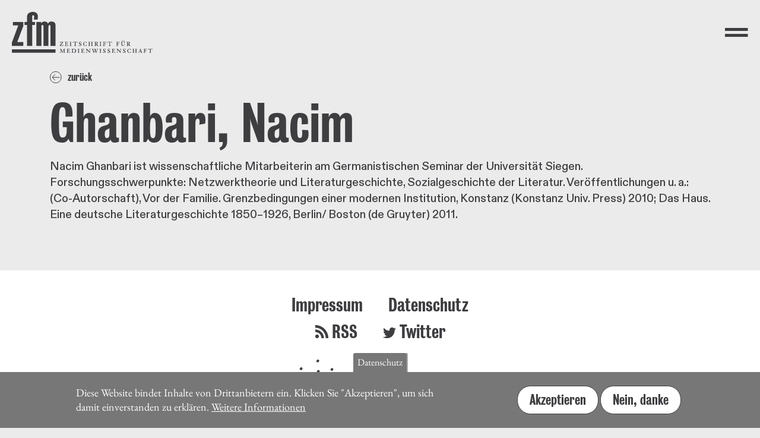

--- FILE ---
content_type: text/html; charset=UTF-8
request_url: https://zfmedienwissenschaft.de/archiv/autorin/ghanbari-nacim
body_size: 12814
content:
<!DOCTYPE html>
<html lang="de" dir="ltr">
  <head>
    <meta charset="utf-8" />
<meta name="Generator" content="Drupal 11 (https://www.drupal.org)" />
<meta name="MobileOptimized" content="width" />
<meta name="HandheldFriendly" content="true" />
<meta name="viewport" content="width=device-width, initial-scale=1.0" />
<style>div#sliding-popup, div#sliding-popup .eu-cookie-withdraw-banner, .eu-cookie-withdraw-tab {background: #777} div#sliding-popup.eu-cookie-withdraw-wrapper { background: transparent; } #sliding-popup h1, #sliding-popup h2, #sliding-popup h3, #sliding-popup p, #sliding-popup label, #sliding-popup div, .eu-cookie-compliance-more-button, .eu-cookie-compliance-secondary-button, .eu-cookie-withdraw-tab { color: #ffffff;} .eu-cookie-withdraw-tab { border-color: #ffffff;}</style>
<link rel="icon" href="/themes/custom/zfm/favicon.ico" type="image/vnd.microsoft.icon" />
<link rel="alternate" hreflang="de" href="https://zfmedienwissenschaft.de/archiv/autorin/ghanbari-nacim" />
<link rel="canonical" href="https://zfmedienwissenschaft.de/archiv/autorin/ghanbari-nacim" />
<link rel="shortlink" href="https://zfmedienwissenschaft.de/node/232" />

    <title>Ghanbari, Nacim | Zeitschrift für Medienwissenschaft</title>

    <link rel="apple-touch-icon" sizes="180x180" href="/themes/custom/zfm/assets/images/favicons/apple-touch-icon.png">
    <link rel="icon" type="image/png" sizes="32x32" href="/themes/custom/zfm/assets/images/favicons/favicon-32x32.png">
    <link rel="icon" type="image/png" sizes="16x16" href="/themes/custom/zfm/assets/images/favicons/favicon-16x16.png">
    <link rel="manifest" href="/themes/custom/zfm/assets/images/favicons/site.webmanifest">
    <link rel="mask-icon" href="/themes/custom/zfm/assets/images/favicons/safari-pinned-tab.svg" color="#5bbad5">
    <link rel="shortcut icon" href="/themes/custom/zfm/assets/images/favicons/favicon.ico">
    <meta name="msapplication-TileColor" content="#ffffff">
    <meta name="msapplication-config" content="/themes/custom/zfm/assets/images/favicons/browserconfig.xml">
    <meta name="theme-color" content="#ffffff">
    <link href="https://fastly-cloud.typenetwork.com/projects/6284/fontface.css?639c20a5" rel="stylesheet" type="text/css">
    <link rel="stylesheet" media="all" href="/sites/default/files/css/css_dh5w7P5XH3i8lmuwiOEUWkqjwtYmrJ806DCDiNHYzE8.css?delta=0&amp;language=de&amp;theme=zfm&amp;include=eJxtzEsOgCAMBNALoRyJYB2SxkKNlIWe3k8wceFyXmaGVBdGIC2GYmESpQWbp4eHzkNnhxboHeRVOBaC_8MwI8Um5o6UfbVdME6x4hPvrpbr_GPNWNgY9QSKpjtO" />
<link rel="stylesheet" media="all" href="/sites/default/files/css/css_w-HnmtI3Ufvg2NWbkjIcR42yDTn1YzgsmSnOTcaWDSg.css?delta=1&amp;language=de&amp;theme=zfm&amp;include=eJxtzEsOgCAMBNALoRyJYB2SxkKNlIWe3k8wceFyXmaGVBdGIC2GYmESpQWbp4eHzkNnhxboHeRVOBaC_8MwI8Um5o6UfbVdME6x4hPvrpbr_GPNWNgY9QSKpjtO" />

    
  </head>

        <body>
  
        <a href="#main-content" class="visually-hidden focusable">
      Direkt zum Inhalt
    </a>
    
      <div class="dialog-off-canvas-main-canvas" data-off-canvas-main-canvas>
    <header class="header--main pl-10 pr-10 pt-10 pb-10 pt-20-lg-up pl-20-lg-up pr-20-lg-up flex just-content-between align-items-center z-index-l">

  <a class="header--logo decoration-none" href="/">
    <svg aria-hidden="true" focusable="false" xmlns="http://www.w3.org/2000/svg" xmlns:xlink="http://www.w3.org/1999/xlink" xml:space="preserve" viewBox="0 0 540.574 157.58">
      <path d="M.07 143.93h167.6v13.2H.07z"/>
      <g transform="translate(-17.15 -19.89)">
        <defs>
          <path id="header-a" d="M17.15 19.89h409.19v166.29H17.15z"/>
        </defs>
        <clipPath id="header-b">
          <use xlink:href="#header-a" width="100%" height="100%" overflow="visible"/>
        </clipPath>
        <path d="M157.6 81.38c0-7.92.83-10.95 4.32-10.95 2.82 0 3.65 1.18 3.65 5.22v74.97h19.26V71.61c0-9.94-5.98-14.66-15.6-14.66-6.47 0-10.62 2.53-13.61 8.59-1.66-4.38-3.82-8.59-13.45-8.59-6.31 0-9.96 2.53-12.28 8.25.33-2.7.33-4.55.33-6.74h-19.09v92.15h19.26V81.04c0-7.92.83-10.95 4.32-10.95 2.82 0 3.65 1.18 3.65 5.22v75.3h19.26V81.38Zm-51.46-11.29V58.47H95.18V38.42c0-4.21 1.83-5.9 3.65-5.9 2.82 0 3.98 1.68 3.98 8.76 0 2.19-.66 5.73-1.49 8.59l14.28-.17c.83-3.54 1.66-7.07 1.66-11.29 0-12.3-7.8-18.53-19.75-18.53-13.11 0-22.24 7.41-22.24 18.7v19.88H65.8v11.62h9.46v80.53h19.92V70.08ZM60.8 150.62v-14.66H37.73L61.3 73.63V58.47H21.13v13.31h20.58l-24.57 66.2v12.64z" clip-path="url(#b)"/>
      </g>
      <g transform="matrix(2.02777 0 0 2.02777 -220.384 -190.31)">
        <defs>
          <path id="header-c" d="M17.15 19.89h409.19v166.29H17.15z"/>
        </defs>
        <clipPath id="header-d">
          <use xlink:href="#header-c" width="100%" height="100%" overflow="visible"/>
        </clipPath>
        <path d="M328.45 152.61c0-1.35.05-1.39.81-1.39.83 0 1.6.56 1.6 1.67 0 .96-.79 1.52-1.62 1.52h-.79zm-1.33 4.29c0 .71-.18.86-.43.89l-.56.07c-.13.02-.2.03-.2.2 0 .08.03.2.13.2.21 0 .89-.03 1.73-.03.83 0 1.5.03 1.72.03.1 0 .13-.12.13-.2 0-.16-.07-.18-.2-.2l-.56-.07c-.26-.03-.43-.18-.43-.89v-2h.59c.35 0 .46.05.68.48l1.12 2.33c.2.43.28.54.43.54.28 0 .61-.03.96-.03.36 0 .73.03 1.11.03.08 0 .1-.1.1-.3 0-.13-.12-.17-.4-.17-.33 0-.51-.15-.63-.35l-1.43-2.48c-.17-.28-.26-.41-.26-.45 0-.16 1.58-.28 1.58-1.9 0-1.15-.86-1.9-2.44-1.9-.69 0-1.37.03-2.06.03-.97 0-1.65-.03-1.86-.03-.1 0-.13.12-.13.2 0 .18.07.23.15.23l.68.03c.35.02.49.18.49.89zm-9.54-4.82c0-.71.12-.83.66-.89l.51-.07c.08-.02.15-.05.15-.2 0-.08-.03-.2-.13-.2-.21 0-.89.03-1.85.03-.84 0-1.52-.03-1.73-.03-.1 0-.13.12-.13.2 0 .16.07.18.15.2l.5.07c.43.05.54.18.54.86v3.2c0 1.78.88 3.13 2.76 3.13 2.33 0 3.15-1.85 3.22-3.71.1-2.85.23-3.42.78-3.48l.51-.07c.07 0 .08-.03.08-.22 0-.13-.02-.18-.17-.18-.4 0-.84.03-1.3.03-.46 0-.91-.03-1.3-.03-.15 0-.17.05-.17.2 0 .21.07.21.15.23l.26.03c.63.08.74.21.74 1.7 0 3.25-.61 4.74-2.26 4.74-1.27 0-1.96-.68-1.96-2.46zm3.56-2.21c.45 0 .83-.38.83-.83 0-.43-.4-.81-.83-.81-.41 0-.81.4-.81.81 0 .43.38.83.81.83m-3.28 0c.45 0 .83-.38.83-.83 0-.43-.4-.81-.83-.81-.41 0-.81.4-.81.81 0 .43.38.83.81.83m-10.28 7.03c0 .64-.1.86-.38.89l-.49.07c-.23.03-.31.03-.31.2 0 .08.03.2.13.2.21 0 .89-.03 1.73-.03.96 0 1.63.03 1.85.03.1 0 .13-.12.13-.2 0-.16-.07-.16-.33-.2l-.53-.07c-.35-.05-.46-.21-.46-.89v-2.21h.96c.53 0 .91.08.94.58.03.46.08.54.23.54.18 0 .25-.03.25-.13 0-.35-.03-.68-.03-1.06 0-.58.07-1.07.07-1.39 0-.12-.1-.13-.21-.13-.13 0-.2.07-.3.48-.12.51-.25.61-1.02.61-.28 0-.56-.02-.88-.03v-2.39c0-.49.08-.54 1.06-.54.89 0 1.29.08 1.62.59l.35.54c.05.08.08.12.15.12h.2c.05 0 .08-.05.08-.12 0-.1-.15-1.29-.18-1.52-.02-.07-.1-.12-.21-.12-.92 0-1.87.03-2.79.03-.92 0-1.86-.03-2.79-.03-.1 0-.13.12-.13.2 0 .15.07.16.31.2l.63.07c.26.03.38.25.38.89v4.82zm-14.22 0c0 .71-.12.87-.59.89l-.66.03c-.13 0-.2.03-.2.23 0 .08.03.2.13.2.21 0 .89-.03 2-.03 1.09 0 1.76.03 1.98.03.1 0 .13-.12.13-.2 0-.2-.07-.23-.2-.23l-.66-.03c-.48-.02-.59-.18-.59-.89v-5.12c0-.48.08-.53 1.17-.53 1.19 0 1.4.1 1.83.71.23.33.33.45.41.45.25 0 .3-.05.3-.12 0-.08-.03-.23-.1-.43l-.38-1.04c-.05-.15-.13-.23-.25-.23-.05 0-.12.03-.18.08-.07.03-.13.08-.2.08h-6.83c-.1 0-.2-.03-.26-.08-.07-.05-.12-.08-.17-.08-.05 0-.08.05-.12.13l-.4 1.3c-.03.1-.1.31-.1.36 0 .07.1.12.28.12.11 0 .18-.03.44-.48.41-.68.88-.78 1.88-.78h.91c.3 0 .41.05.41.69v4.97zm-11.04 0c0 .64-.1.86-.38.89l-.49.07c-.23.03-.31.03-.31.2 0 .08.03.2.13.2.21 0 .89-.03 1.73-.03.96 0 1.63.03 1.85.03.1 0 .13-.12.13-.2 0-.16-.07-.16-.33-.2l-.53-.07c-.35-.05-.46-.21-.46-.89v-2.21h.96c.53 0 .91.08.94.58.03.46.08.54.23.54.18 0 .25-.03.25-.13 0-.35-.03-.68-.03-1.06 0-.58.07-1.07.07-1.39 0-.12-.1-.13-.21-.13-.13 0-.2.07-.3.48-.12.51-.25.61-1.02.61-.28 0-.56-.02-.88-.03v-2.39c0-.49.08-.54 1.06-.54.89 0 1.29.08 1.62.59l.35.54c.05.08.08.12.15.12h.2c.05 0 .08-.05.08-.12 0-.1-.15-1.29-.18-1.52-.02-.07-.1-.12-.21-.12-.92 0-1.86.03-2.79.03-.92 0-1.86-.03-2.79-.03-.1 0-.13.12-.13.2 0 .15.07.16.31.2l.63.07c.26.03.38.25.38.89v4.82zm-6.42.06c0 .64-.12.79-.38.82l-.59.07c-.15.02-.22.05-.22.2 0 .13.03.2.13.2.21 0 .89-.03 1.72-.03.84 0 1.52.03 1.73.03.1 0 .13-.07.13-.2 0-.15-.07-.18-.21-.2l-.59-.07c-.26-.03-.38-.18-.38-.82v-4.95c0-.64.11-.79.38-.82l.59-.07c.15-.02.21-.05.21-.2 0-.13-.03-.2-.13-.2-.22 0-.89.03-1.73.03-.83 0-1.5-.03-1.72-.03-.1 0-.13.07-.13.2 0 .15.07.18.22.2l.59.07c.26.03.38.18.38.82zm-8.36-4.35c0-1.35.05-1.39.81-1.39.82 0 1.6.56 1.6 1.67 0 .96-.79 1.52-1.62 1.52h-.79zm-1.34 4.29c0 .71-.18.86-.43.89l-.56.07c-.13.02-.2.03-.2.2 0 .08.03.2.13.2.21 0 .89-.03 1.73-.03.83 0 1.5.03 1.72.03.1 0 .13-.12.13-.2 0-.16-.07-.18-.2-.2l-.56-.07c-.26-.03-.43-.18-.43-.89v-2h.59c.35 0 .46.05.68.48l1.12 2.33c.2.43.28.54.43.54.28 0 .61-.03.96-.03.36 0 .73.03 1.11.03.08 0 .1-.1.1-.3 0-.13-.12-.17-.4-.17-.33 0-.51-.15-.63-.35l-1.44-2.48c-.16-.28-.26-.41-.26-.45 0-.16 1.58-.28 1.58-1.9 0-1.15-.86-1.9-2.44-1.9-.69 0-1.37.03-2.06.03-.97 0-1.65-.03-1.86-.03-.1 0-.13.12-.13.2 0 .18.07.23.15.23l.68.03c.35.02.49.18.49.89zm-11.58 0c0 .71-.18.87-.43.89l-.71.07c-.11.02-.18.03-.18.2 0 .08.03.2.13.2.21 0 .89-.03 1.86-.03.96 0 1.63.03 1.85.03.1 0 .13-.12.13-.2 0-.16-.07-.18-.18-.2l-.69-.07c-.33-.03-.45-.18-.45-.89v-2.38h3.78v2.38c0 .71-.12.86-.45.89l-.69.07c-.12.02-.18.03-.18.2 0 .08.03.2.13.2.21 0 .89-.03 1.85-.03.97 0 1.65.03 1.86.03.1 0 .13-.12.13-.2 0-.16-.07-.18-.18-.2l-.71-.07c-.25-.02-.43-.18-.43-.89v-4.82c0-.71.18-.88.43-.89l.71-.07c.12-.02.18-.03.18-.2 0-.08-.03-.2-.13-.2-.21 0-.89.03-1.86.03-.96 0-1.63-.03-1.85-.03-.1 0-.13.12-.13.2 0 .16.07.18.18.2l.69.07c.33.03.45.18.45.89v1.95h-3.78v-1.95c0-.71.12-.86.45-.89l.69-.07c.11-.02.18-.03.18-.2 0-.08-.03-.2-.13-.2-.21 0-.89.03-1.85.03-.97 0-1.65-.03-1.86-.03-.1 0-.13.12-.13.2 0 .16.07.18.18.2l.71.07c.25.02.43.18.43.89zm-4.08-.68c.02-.13.03-.26.03-.33 0-.08-.07-.11-.26-.11-.11 0-.15.05-.16.1l-.21.66c-.33 1.01-.91 1.42-1.9 1.42-1.76 0-2.69-1.55-2.69-3.71 0-2.24.83-3.22 2.21-3.22 1.3 0 1.91.97 2.31 1.86.05.13.13.28.2.28h.23c.1 0 .1-.1.1-.26 0-.23-.13-1.32-.13-1.55 0-.38-.03-.48-.13-.48-.13 0-.21.15-.43.15-.43 0-1.02-.43-2.26-.43-1.82 0-3.66 1.47-3.66 3.83 0 1.98 1.3 3.96 4.21 3.96 1.04 0 2.16-.3 2.24-.38.1-.1.12-.18.15-.44zm-14.85 1.6c.02.2.03.25.1.3.1.08 1.07.26 2.08.26 1.8 0 2.67-1.04 2.67-2.28 0-2.51-3.58-1.93-3.58-3.81 0-.68.54-1.27 1.37-1.27.63 0 1.17.38 1.5 1.17l.21.51c.03.1.1.11.25.11.17 0 .18-.11.18-.2-.02-.08-.02-.15-.03-.23l-.13-1.27-.02-.25c-.02-.08-.05-.15-.13-.15s-.23.15-.35.15c-.21 0-.54-.28-1.58-.28-1.32 0-2.47.87-2.47 2.23 0 2.46 3.45 1.9 3.45 3.76 0 .73-.45 1.37-1.3 1.37-.73 0-1.34-.38-1.75-1.34-.18-.41-.23-.53-.38-.53-.17 0-.25.07-.25.17 0 .16.03.33.07.59zm-7.82-.92c0 .71-.11.87-.59.89l-.66.03c-.13 0-.2.03-.2.23 0 .08.03.2.13.2.21 0 .89-.03 2-.03 1.09 0 1.76.03 1.98.03.1 0 .13-.12.13-.2 0-.2-.07-.23-.2-.23l-.66-.03c-.48-.02-.59-.18-.59-.89v-5.12c0-.48.08-.53 1.17-.53 1.19 0 1.4.1 1.83.71.23.33.33.45.41.45.25 0 .3-.05.3-.12 0-.08-.03-.23-.1-.43l-.38-1.04c-.05-.15-.13-.23-.25-.23-.05 0-.11.03-.18.08-.07.03-.13.08-.2.08h-6.83c-.1 0-.2-.03-.26-.08-.07-.05-.12-.08-.16-.08-.05 0-.08.05-.12.13l-.4 1.3c-.03.1-.1.31-.1.36 0 .07.1.12.28.12.12 0 .18-.03.45-.48.41-.68.88-.78 1.88-.78h.91c.3 0 .41.05.41.69zm-8.65.06c0 .64-.12.79-.38.82l-.59.07c-.15.02-.21.05-.21.2 0 .13.03.2.13.2.21 0 .89-.03 1.72-.03.84 0 1.52.03 1.73.03.1 0 .13-.07.13-.2 0-.15-.07-.18-.21-.2l-.59-.07c-.26-.03-.38-.18-.38-.82v-4.95c0-.64.11-.79.38-.82l.59-.07c.15-.02.21-.05.21-.2 0-.13-.03-.2-.13-.2-.22 0-.89.03-1.73.03-.82 0-1.5-.03-1.72-.03-.1 0-.13.07-.13.2 0 .15.07.18.21.2l.59.07c.26.03.38.18.38.82zm-9.12-.06c0 .64-.12.86-.38.89l-.68.07c-.2.02-.26.03-.26.2 0 .08.03.2.13.2 1.1 0 2.23-.03 3.33-.03.97 0 2.11.03 2.51.03.16 0 .3-.03.31-.12l.41-1.43a.97.97 0 0 0 .03-.23c0-.05-.03-.1-.12-.1h-.16c-.07 0-.1.02-.12.05l-.48.64c-.46.63-.81.69-1.82.69-1.2 0-1.39-.07-1.39-.41v-2.66h.96c.53 0 .91.08.94.58.03.46.08.54.23.54.18 0 .25-.03.25-.13 0-.35-.03-.68-.03-1.06 0-.58.07-1.07.07-1.39 0-.12-.1-.13-.21-.13-.13 0-.2.07-.3.48-.12.51-.25.61-1.02.61-.28 0-.56-.02-.88-.03v-2.39c0-.49.08-.54 1.06-.54.89 0 1.29.08 1.62.59l.35.54c.05.08.08.12.15.12h.2c.05 0 .08-.05.08-.12 0-.1-.15-1.29-.18-1.52-.02-.07-.1-.12-.21-.12-.92 0-1.87.03-2.79.03-.92 0-1.86-.03-2.79-.03-.1 0-.13.12-.13.2 0 .15.07.16.31.2l.63.07c.26.03.38.25.38.89zm-10.26-4.84c-.08.36-.12.66-.12.71 0 .08.12.08.25.08.12 0 .18-.07.26-.2l.54-.79c.38-.58.86-.64 2.33-.64h.76c.12 0 .18 0 .18.03 0 .17-4.7 6.7-4.7 6.86 0 .08.05.13.12.13.64 0 1.27-.03 1.91-.03 1.3 0 3.58.03 4.17.03.13 0 .2-.05.23-.16.08-.31.51-1.88.51-2 0-.1-.05-.15-.23-.15-.16 0-.23.05-.33.25l-.2.38c-.56 1.07-.97 1.19-1.83 1.19h-2.24c-.07 0-.13-.02-.13-.08 0-.08.07-.18.17-.33l3.91-5.58c.53-.74.59-.84.59-.92 0-.07-.03-.12-.15-.12-1.17 0-2.79.03-4.74.03-.58 0-.63-.16-.77-.16-.15 0-.2.07-.26.38z" clip-path="url(#d)"/>
      </g>
      <g transform="matrix(2.02777 0 0 2.02777 -220.406 -201.72)">
        <defs>
          <path id="header-e" d="M17.15 19.89h409.19v166.29H17.15z"/>
        </defs>
        <clipPath id="header-ff">
          <use xlink:href="#hreader-e" width="100%" height="100%" overflow="visible"/>
        </clipPath>
        <path d="M370.23 175.7c0 .71-.11.87-.59.89l-.66.03c-.13 0-.2.03-.2.23 0 .08.03.2.13.2.21 0 .89-.03 2-.03 1.09 0 1.76.03 1.98.03.1 0 .13-.12.13-.2 0-.2-.07-.23-.2-.23l-.66-.03c-.48-.02-.59-.18-.59-.89v-5.12c0-.48.08-.53 1.17-.53 1.19 0 1.4.1 1.83.71.23.33.33.45.41.45.25 0 .3-.05.3-.12 0-.08-.03-.23-.1-.43l-.38-1.04c-.05-.15-.13-.23-.25-.23-.05 0-.11.03-.18.08-.07.03-.13.08-.2.08h-6.83c-.1 0-.2-.03-.26-.08-.07-.05-.12-.08-.17-.08-.05 0-.08.05-.12.13l-.4 1.3c-.03.1-.1.31-.1.36 0 .07.1.12.28.12.11 0 .18-.03.45-.48.41-.68.88-.78 1.88-.78h.91c.3 0 .41.05.41.69v4.97zm-11.07 0c0 .64-.1.86-.38.89l-.49.07c-.23.03-.31.03-.31.2 0 .08.03.2.13.2.22 0 .89-.03 1.73-.03.96 0 1.63.03 1.85.03.1 0 .13-.12.13-.2 0-.16-.07-.16-.33-.2l-.53-.07c-.35-.05-.46-.21-.46-.89v-2.21h.96c.53 0 .91.08.94.58.03.46.08.54.23.54.18 0 .25-.03.25-.13 0-.35-.03-.68-.03-1.06 0-.58.07-1.07.07-1.39 0-.12-.1-.13-.21-.13-.13 0-.2.07-.3.48-.12.51-.25.61-1.02.61-.28 0-.56-.02-.87-.03v-2.39c0-.49.08-.54 1.06-.54.89 0 1.29.08 1.62.59l.35.54c.05.08.08.12.15.12h.2c.05 0 .08-.05.08-.12 0-.1-.15-1.29-.18-1.52-.02-.07-.1-.12-.21-.12-.92 0-1.86.03-2.79.03-.92 0-1.86-.03-2.79-.03-.1 0-.13.12-.13.2 0 .15.07.17.31.2l.63.07c.26.03.38.25.38.89v4.82zm-6.67-1.88h-1.98c-.08 0-.08-.08-.08-.12 0-.05.53-1.22 1.19-2.51zm-3.66 2.26c-.13.3-.26.48-.48.51l-.51.07c-.08.02-.15.02-.15.08v.21c0 .07.03.1.08.1.4 0 .94-.03 1.4-.03.46 0 1.01.03 1.4.03.05 0 .08-.03.08-.1v-.15c0-.1-.03-.13-.23-.15l-.66-.07c-.23-.02-.31-.15-.31-.41 0-.25.18-.68.4-1.15.28-.64.36-.71.43-.71h2.38c.31.79.59 1.53.59 1.9 0 .2-.12.38-.51.38h-.36c-.18 0-.2.12-.2.26 0 .1.02.2.11.2.58 0 1.14-.03 1.75-.03.63 0 1.19.03 1.75.03.12 0 .12-.1.12-.3 0-.07-.05-.08-.13-.1l-.43-.07c-.18-.03-.43-.13-.69-.86l-2.28-6.35c-.03-.08-.17-.1-.23-.1s-.21.02-.23.07zm-10.69-.38c0 .71-.18.87-.43.89l-.71.07c-.12.02-.18.03-.18.2 0 .08.03.2.13.2.21 0 .89-.03 1.86-.03.96 0 1.63.03 1.85.03.1 0 .13-.12.13-.2 0-.16-.07-.18-.18-.2l-.69-.07c-.33-.03-.45-.18-.45-.89v-2.38h3.78v2.38c0 .71-.12.86-.45.89l-.69.07c-.12.02-.18.03-.18.2 0 .08.03.2.13.2.21 0 .89-.03 1.85-.03.97 0 1.65.03 1.87.03.1 0 .13-.12.13-.2 0-.16-.07-.18-.18-.2l-.71-.07c-.25-.02-.43-.18-.43-.89v-4.82c0-.71.18-.88.43-.89l.71-.07c.12-.02.18-.03.18-.2 0-.08-.03-.2-.13-.2-.21 0-.89.03-1.87.03-.96 0-1.63-.03-1.85-.03-.1 0-.13.12-.13.2 0 .17.07.18.18.2l.69.07c.33.03.45.18.45.89v1.95h-3.78v-1.95c0-.71.11-.86.45-.89l.69-.07c.12-.02.18-.03.18-.2 0-.08-.03-.2-.13-.2-.21 0-.89.03-1.85.03-.97 0-1.65-.03-1.86-.03-.1 0-.13.12-.13.2 0 .17.07.18.18.2l.71.07c.25.02.43.18.43.89zm-4.08-.68c.02-.13.03-.27.03-.33 0-.08-.07-.12-.26-.12-.12 0-.15.05-.17.1l-.21.66c-.33 1.01-.91 1.42-1.9 1.42-1.77 0-2.69-1.55-2.69-3.71 0-2.24.83-3.22 2.21-3.22 1.3 0 1.91.97 2.31 1.86.05.13.13.28.2.28h.23c.1 0 .1-.1.1-.26 0-.23-.13-1.32-.13-1.55 0-.38-.03-.48-.13-.48-.13 0-.21.15-.43.15-.43 0-1.02-.43-2.26-.43-1.82 0-3.66 1.47-3.66 3.83 0 1.98 1.3 3.96 4.21 3.96 1.04 0 2.16-.3 2.24-.38.1-.1.12-.18.15-.44zm-14.85 1.6c.02.2.03.25.1.3.1.08 1.07.26 2.08.26 1.8 0 2.67-1.04 2.67-2.28 0-2.51-3.58-1.93-3.58-3.81 0-.68.55-1.27 1.37-1.27.63 0 1.17.38 1.5 1.17l.21.51c.03.1.1.12.25.12.17 0 .18-.12.18-.2-.02-.08-.02-.15-.03-.23l-.13-1.27-.02-.25c-.02-.08-.05-.15-.13-.15s-.23.15-.35.15c-.21 0-.55-.28-1.58-.28-1.32 0-2.48.87-2.48 2.23 0 2.46 3.45 1.9 3.45 3.76 0 .73-.44 1.37-1.3 1.37-.73 0-1.34-.38-1.75-1.34-.18-.41-.23-.53-.38-.53-.17 0-.25.07-.25.17 0 .16.03.33.07.59zm-9.85-6.68c-.31-.3-.45-.41-.51-.41-.23 0-.63.03-1.02.03-.33 0-.66-.03-1.01-.03-.12 0-.12.17-.12.31 0 .1.07.11.35.11.25 0 .46.12.74.45l.53.64c.02.31.03.69.03 1.09 0 2.39-.08 3.88-.17 4.08-.07.18-.26.36-.53.38l-.58.03c-.07 0-.13.07-.13.18 0 .17.03.25.15.25.41 0 .96-.03 1.52-.03.69 0 1.37.03 1.52.03.12 0 .13-.05.13-.21 0-.15-.05-.17-.15-.18l-.61-.07c-.5-.07-.73-.2-.73-2.77 0-.86.02-1.6.07-2.33 1.98 1.87 4.24 4.26 5.38 5.41.13.13.2.21.36.21.13 0 .2-.18.2-.31l.12-5.81c.02-.71.3-1.04.94-1.04.35 0 .45-.03.45-.13 0-.21-.03-.3-.12-.3-.36 0-.96.03-1.43.03-.53 0-1.12-.03-1.48-.03-.1 0-.12.08-.12.31 0 .1.07.11.38.11.69 0 .84.12.84 1.19 0 .86-.03 2.52-.05 3.7zm-10.23 5.76c0 .64-.12.86-.38.89l-.68.07c-.2.02-.26.03-.26.2 0 .08.03.2.13.2 1.11 0 2.23-.03 3.33-.03.97 0 2.11.03 2.51.03.17 0 .3-.03.31-.12l.41-1.44a.97.97 0 0 0 .03-.23c0-.05-.03-.1-.12-.1h-.17c-.07 0-.1.02-.11.05l-.48.64c-.46.63-.81.69-1.82.69-1.2 0-1.39-.07-1.39-.41v-2.66h.96c.53 0 .91.08.94.58.03.46.08.54.23.54.18 0 .25-.03.25-.13 0-.35-.03-.68-.03-1.06 0-.58.07-1.07.07-1.39 0-.12-.1-.13-.21-.13-.13 0-.2.07-.3.48-.12.51-.25.61-1.02.61-.28 0-.56-.02-.88-.03v-2.39c0-.49.08-.54 1.06-.54.89 0 1.29.08 1.62.59l.35.54c.05.08.08.12.15.12h.2c.05 0 .08-.05.08-.12 0-.1-.15-1.29-.18-1.52-.02-.07-.1-.12-.21-.12-.92 0-1.86.03-2.79.03-.93 0-1.86-.03-2.79-.03-.1 0-.13.12-.13.2 0 .15.07.17.31.2l.63.07c.26.03.38.25.38.89zm-9.17.92c.02.2.03.25.1.3.1.08 1.07.26 2.08.26 1.8 0 2.67-1.04 2.67-2.28 0-2.51-3.58-1.93-3.58-3.81 0-.68.55-1.27 1.37-1.27.63 0 1.17.38 1.5 1.17l.21.51c.03.1.1.12.25.12.16 0 .18-.12.18-.2-.02-.08-.02-.15-.03-.23l-.13-1.27-.02-.25c-.02-.08-.05-.15-.13-.15s-.23.15-.35.15c-.21 0-.55-.28-1.58-.28-1.32 0-2.48.87-2.48 2.23 0 2.46 3.45 1.9 3.45 3.76 0 .73-.44 1.37-1.3 1.37-.73 0-1.34-.38-1.75-1.34-.18-.41-.23-.53-.38-.53-.17 0-.25.07-.25.17 0 .16.03.33.07.59zm-8.53 0c.02.2.03.25.1.3.1.08 1.07.26 2.08.26 1.8 0 2.67-1.04 2.67-2.28 0-2.51-3.58-1.93-3.58-3.81 0-.68.54-1.27 1.37-1.27.63 0 1.17.38 1.5 1.17l.21.51c.03.1.1.12.25.12.16 0 .18-.12.18-.2-.02-.08-.02-.15-.03-.23l-.13-1.27-.02-.25c-.02-.08-.05-.15-.13-.15s-.23.15-.35.15c-.21 0-.54-.28-1.58-.28-1.32 0-2.47.87-2.47 2.23 0 2.46 3.45 1.9 3.45 3.76 0 .73-.45 1.37-1.3 1.37-.73 0-1.34-.38-1.75-1.34-.18-.41-.23-.53-.38-.53-.17 0-.25.07-.25.17 0 .16.03.33.07.59zm-5.78-.86c0 .64-.12.79-.38.82l-.59.07c-.15.02-.21.05-.21.2 0 .13.03.2.13.2.21 0 .89-.03 1.72-.03.84 0 1.52.03 1.73.03.1 0 .13-.07.13-.2 0-.15-.07-.18-.21-.2l-.59-.07c-.26-.03-.38-.18-.38-.82v-4.95c0-.64.12-.79.38-.82l.59-.07c.15-.02.21-.05.21-.2 0-.13-.03-.2-.13-.2-.21 0-.89.03-1.73.03-.83 0-1.5-.03-1.72-.03-.1 0-.13.07-.13.2 0 .15.07.18.21.2l.59.07c.26.03.38.18.38.82zm-12.44-.06c.51 1.34.64 1.49.84 1.49.17 0 .3-.07.38-.26l1.91-4.14h.08c.38 1.04.94 2.61 1.32 3.91.13.45.23.49.4.49.33 0 .49-.41.86-1.29l2.19-5.26c.2-.46.43-.64.81-.68.18-.02.21-.1.21-.18 0-.12-.02-.25-.12-.25-.48 0-.89.03-1.32.03-.41 0-.82-.03-1.3-.03-.12 0-.15.12-.15.28 0 .08.07.13.41.15.53.03.69.18.69.53 0 .71-1.09 3.56-1.54 4.46-.07.13-.1.3-.17.3-.05 0-.08-.13-.15-.33-.89-2.42-1.4-4.12-1.4-4.36 0-.38.15-.55.73-.59.15 0 .17-.08.17-.15 0-.18-.03-.28-.15-.28-.51 0-1.04.03-1.55.03-.74 0-1.11-.03-1.55-.03-.08 0-.13.07-.13.25 0 .1 0 .18.08.18.63.05.78.23.88.54l.49 1.52c-.51 1.3-1.19 2.72-1.4 3.15-.05.1-.08.18-.13.18s-.07-.1-.11-.17c-.74-1.62-1.7-4.62-1.7-4.88 0-.23.13-.35.56-.35.31 0 .38-.03.38-.13 0-.21 0-.3-.13-.3-.56 0-1.12.03-1.68.03-.58 0-1.14-.03-1.7-.03-.2 0-.2.12-.2.26 0 .07.02.16.1.16l.59.05c.33.02.48.38.68.93zm-12.04-5.76c-.31-.3-.45-.41-.51-.41-.23 0-.63.03-1.02.03-.33 0-.66-.03-1.01-.03-.12 0-.12.17-.12.31 0 .1.07.11.35.11.25 0 .46.12.74.45l.53.64c.02.31.03.69.03 1.09 0 2.39-.08 3.88-.16 4.08-.07.18-.26.36-.53.38l-.58.03c-.07 0-.13.07-.13.18 0 .17.03.25.15.25.41 0 .96-.03 1.52-.03.69 0 1.37.03 1.52.03.12 0 .13-.05.13-.21 0-.15-.05-.17-.15-.18l-.61-.07c-.49-.07-.73-.2-.73-2.77 0-.86.02-1.6.07-2.33 1.98 1.87 4.24 4.26 5.38 5.41.13.13.2.21.36.21.13 0 .2-.18.2-.31l.12-5.81c.02-.71.3-1.04.94-1.04.35 0 .45-.03.45-.13 0-.21-.03-.3-.12-.3-.36 0-.96.03-1.43.03-.53 0-1.12-.03-1.49-.03-.1 0-.12.08-.12.31 0 .1.07.11.38.11.69 0 .84.12.84 1.19 0 .86-.03 2.52-.05 3.7zm-10.28 5.76c0 .64-.12.86-.38.89l-.68.07c-.2.02-.26.03-.26.2 0 .08.03.2.13.2 1.11 0 2.23-.03 3.33-.03.97 0 2.11.03 2.51.03.16 0 .3-.03.31-.12l.41-1.44a.97.97 0 0 0 .03-.23c0-.05-.03-.1-.11-.1h-.17c-.07 0-.1.02-.12.05l-.48.64c-.46.63-.81.69-1.82.69-1.21 0-1.39-.07-1.39-.41v-2.66h.96c.53 0 .91.08.94.58.03.46.08.54.23.54.18 0 .25-.03.25-.13 0-.35-.03-.68-.03-1.06 0-.58.07-1.07.07-1.39 0-.12-.1-.13-.22-.13-.13 0-.2.07-.3.48-.12.51-.25.61-1.02.61-.28 0-.56-.02-.87-.03v-2.39c0-.49.08-.54 1.06-.54.89 0 1.29.08 1.62.59l.35.54c.05.08.08.12.15.12h.2c.05 0 .08-.05.08-.12 0-.1-.15-1.29-.18-1.52-.02-.07-.1-.12-.21-.12-.92 0-1.86.03-2.79.03-.93 0-1.87-.03-2.79-.03-.1 0-.13.12-.13.2 0 .15.07.17.31.2l.63.07c.26.03.38.25.38.89zm-6.5.06c0 .64-.12.79-.38.82l-.59.07c-.15.02-.22.05-.22.2 0 .13.03.2.13.2.21 0 .89-.03 1.72-.03.84 0 1.52.03 1.73.03.1 0 .13-.07.13-.2 0-.15-.07-.18-.21-.2l-.59-.07c-.26-.03-.38-.18-.38-.82v-4.95c0-.64.11-.79.38-.82l.59-.07c.15-.02.21-.05.21-.2 0-.13-.03-.2-.13-.2-.22 0-.89.03-1.73.03-.82 0-1.5-.03-1.72-.03-.1 0-.13.07-.13.2 0 .15.07.18.22.2l.59.07c.26.03.38.18.38.82zm-10.2-5.03c0-.63.28-.71 1.4-.71 2.03 0 3.23 1.2 3.23 3.13 0 2.61-1.77 3.4-3.6 3.4-.84 0-1.04-.07-1.04-.91v-4.91zm-1.34 5.25c0 .35-.13.54-.66.61l-.76.07c-.21.02-.26.05-.26.23 0 .11.05.16.12.16.74 0 1.54-.03 2.31-.03.79 0 1.57.03 2.41.03 2.56 0 4.39-1.3 4.39-3.76 0-1.44-.87-3.76-4.46-3.76-.82 0-1.62.03-2.41.03-.97 0-1.65-.03-1.86-.03-.1 0-.13.12-.13.2 0 .18.07.18.26.2l.63.07c.31.03.43.25.43.89zm-9.14-.28c0 .64-.12.86-.38.89l-.68.07c-.2.02-.26.03-.26.2 0 .08.03.2.13.2 1.1 0 2.23-.03 3.33-.03.97 0 2.11.03 2.51.03.16 0 .3-.03.31-.12l.41-1.44a.97.97 0 0 0 .03-.23c0-.05-.03-.1-.12-.1h-.16c-.07 0-.1.02-.12.05l-.48.64c-.46.63-.81.69-1.82.69-1.2 0-1.39-.07-1.39-.41v-2.66h.96c.53 0 .91.08.94.58.03.46.08.54.23.54.18 0 .25-.03.25-.13 0-.35-.03-.68-.03-1.06 0-.58.07-1.07.07-1.39 0-.12-.1-.13-.21-.13-.13 0-.2.07-.3.48-.12.51-.25.61-1.02.61-.28 0-.56-.02-.88-.03v-2.39c0-.49.08-.54 1.06-.54.89 0 1.29.08 1.62.59l.35.54c.05.08.08.12.15.12h.2c.05 0 .08-.05.08-.12 0-.1-.15-1.29-.18-1.52-.02-.07-.1-.12-.21-.12-.92 0-1.86.03-2.79.03-.92 0-1.86-.03-2.79-.03-.1 0-.13.12-.13.2 0 .15.07.17.31.2l.63.07c.26.03.38.25.38.89zm-6.53 0c0 .64-.1.86-.43.89l-.56.07c-.12.03-.2.05-.2.2 0 .08.03.2.13.2.22 0 .89-.03 1.73-.03.96 0 1.63.03 1.85.03.1 0 .13-.12.13-.2 0-.15-.07-.18-.2-.2l-.69-.07c-.31-.03-.43-.25-.43-.89v-4.75c0-.71.1-.94.43-.96l.61-.03c.07 0 .15-.08.15-.23 0-.08-.03-.2-.13-.2-.3 0-.78.03-1.17.03-.39 0-.78-.03-1.04-.03-.13 0-.17.07-.23.25-.54 1.49-1.52 3.15-2.64 5.43l-2.31-5.45c-.08-.18-.15-.23-.21-.23-.23 0-.73.03-1.12.03-.38 0-.79-.03-1.2-.03-.1 0-.12.08-.12.25 0 .13.08.13.2.15l.61.07c.46.05.66.46.66.92 0 .15-.41 2.46-.51 4.42-.07 1.15-.23 1.24-.49 1.25-.56.05-.64.07-.64.28 0 .15.05.18.16.18.36 0 .78-.03 1.21-.03.53 0 .94.03 1.34.03.17 0 .17-.05.17-.26 0-.17-.12-.17-.71-.2-.51-.03-.59-.13-.59-.99 0-1.02.23-3.15.43-4.19h.03c.78 1.7 1.58 3.78 2.31 5.4.07.15.18.25.28.25.12 0 .2-.03.26-.2.46-1.15 1.57-3.32 2.92-5.89h.03v4.73z" clip-path="url(#f)"/>
      </g>
    </svg>
    <span class="visually-hidden">Zeitschrift für<br> Medienwissenschaft</span>
  </a>

  <button class="btn--hamburger mainmenu__trigger reset-button js-trigger-mainmenu" aria-expanded="false">
    <span class="visually-hidden">Menü</span>
    <svg xmlns="http://www.w3.org/2000/svg" aria-hidden="true" focusable="false" xml:space="preserve" id="Ebene_1" x="0" y="0" version="1.1" viewBox="0 0 39 15">
      <path d="M38.5 2.5H0M38.5 12.5H0"/>
    </svg>
  </button>

  <div class="mainmenu" id="mainmenu" style="--color-alpha: #ce0037; --color-beta: #2dccd3;">

    <a href="/" class="mainmenu__homelink">Home</a>

    <button class="js-mainmenu-close mainmenu-close reset-button">
      <svg width="32" height="31" viewBox="0 0 32 31" fill="none" xmlns="http://www.w3.org/2000/svg">
        <line x1="29.1213" y1="2.12132" x2="3.12132" y2="28.1213"  stroke-width="6"/>
        <line y1="-3" x2="36.7696" y2="-3" transform="matrix(0.707107 0.707107 0.707107 -0.707107 5 0)" stroke-width="6"/>
      </svg>
      <span class="visually-hidden">Menü schließen</span>
    </button>

    
              <ul>
              <li>
        <span>Aktuelles Heft</span>
                                <ul>
              <li>
        <a href="/heft" data-drupal-link-system-path="heft">Inhalt</a>
              </li>
          <li>
        <a href="/heft/heftvorschau" data-drupal-link-system-path="heft/heftvorschau">Vorschau</a>
              </li>
        </ul>
  
              </li>
          <li>
        <span>Online</span>
                                <ul>
              <li>
        <a href="/online" data-drupal-link-system-path="online">Aktuelle Beiträge</a>
              </li>
          <li>
        <a href="/online/gaaap-blog" data-drupal-link-system-path="online/gaaap-blog">GAAAP_ The Blog</a>
              </li>
          <li>
        <a href="/online/videography-blog" data-drupal-link-system-path="online/videography-blog">Videography</a>
              </li>
          <li>
        <a href="/online/open-media-studies-blog" data-drupal-link-system-path="online/open-media-studies-blog">OMS-Blog</a>
              </li>
          <li>
        <a href="/online/debatte" data-drupal-link-system-path="online/debatte">Debatten</a>
              </li>
        </ul>
  
              </li>
          <li>
        <span>Archiv</span>
                                <ul>
              <li>
        <a href="/archiv" data-drupal-link-system-path="archiv">Alle Beiträge</a>
              </li>
          <li>
        <a href="/archiv/autorin" data-drupal-link-system-path="archiv/autorin">Autor*innen</a>
              </li>
          <li>
        <a href="/heft/archiv" data-drupal-link-system-path="heft/archiv">Heftarchiv</a>
              </li>
        </ul>
  
              </li>
          <li>
        <span>Info</span>
                                <ul>
              <li>
        <a href="/abo-heftkauf" data-drupal-link-system-path="node/11">Abo &amp; Heftkauf</a>
              </li>
          <li>
        <a href="/einreichungen" data-drupal-link-system-path="node/12">Einreichungen</a>
              </li>
          <li>
        <a href="/redaktion" data-drupal-link-system-path="node/13">Redaktion</a>
              </li>
        </ul>
  
              </li>
        </ul>
  



    <form action="/archiv" name="header">
      <input name="text" type="text" /> 
      <input type="submit" value="Suche" />
    </form>

  </div>

</header>


  <main id="main-content" class="container-max">
      <div>
    <div data-drupal-messages-fallback class="hidden"></div>
<div id="block-zfm-content">
  
    
      <a href="javascript: backClick('/archiv/autorin')" class="font-bu-g icon icon--back mt-20">
  <svg xmlns="http://www.w3.org/2000/svg" xml:space="preserve" id="Ebene_1" x="0" y="0" version="1.1" viewBox="0 0 20 20">
    <style>
      .st0{fill:none;stroke:currentColor}
    </style>
    <path d="M19.1 10c0 5.3-4.2 9.5-9.3 9.5C4.7 19.5.5 15.3.5 10S4.7.5 9.8.5c5.1 0 9.3 4.2 9.3 9.5zM16.6 10.2H4.3" class="st0"/>
    <path d="M8.9 5 4 10.2 8.8 15" class="st0"/>
  </svg>
  <span>zurück</span>
</a>

<article class="node-published">

  <div>

    <h1 class="font-bu-c mt-10 mb-10">
<span>Ghanbari, Nacim</span>
</h1>

    <div class="font-abc-b mb-80"><p>Nacim Ghanbari ist wissenschaftliche Mitarbeiterin am Germanistischen Seminar der Universität Siegen. Forschungsschwerpunkte: Netzwerktheorie und Literaturgeschichte, Sozialgeschichte der Literatur. Veröffentlichungen u. a.: (Co-Autorschaft), Vor der Familie. Grenzbedingungen einer modernen Institution, Konstanz (Konstanz Univ. Press) 2010; Das Haus. Eine deutsche Literaturgeschichte 1850–1926, Berlin/ Boston (de Gruyter) 2011.</p>
</div>

        
  </div>

</article>

  </div>

  </div>

  </main>

<footer class="footer bg-cl-white text-align-center pa-40 mt-60">
  <ul class="reset-list footer__nav">   
    <li><a class="font-bu-e decoration-none decoration--active" href="/impressum">Impressum</a></li>
    <li><a class="font-bu-e decoration-none decoration--active" href="/datenschutz">Datenschutz</a></li>
  </ul>
  <ul class="reset-list footer__nav footer__nav--social ">
    <li><a class="font-bu-e footer__rss decoration-none decoration--active" href="/rss.xml"><svg xmlns="http://www.w3.org/2000/svg" xml:space="preserve" version="1.0" viewBox="0 0 98.918 100">
  <ellipse cx="13.566" cy="86.286" rx="13.566" ry="13.714"/>
  <path d="M65.569 100H46.35c0-25.879-20.752-46.858-46.35-46.858V33.715c36.214 0 65.569 29.676 65.569 66.285z"/>
  <path d="M79.135 100c0-44.183-35.429-80-79.135-80V0c54.631 0 98.918 44.772 98.918 100H79.135z"/>
</svg><span>RSS</span></a></li>
    <li><a class="font-bu-e footer__twitter decoration-none decoration--active" href="https://twitter.com/ZfM_Redaktion"><svg xmlns="http://www.w3.org/2000/svg" xml:space="preserve" viewBox="0 0 26 21" aria-hidden="true" focusable="false"><path fill="#3e3d40" d="M26 2.5c-.2.4-.5.8-1 1.3s-1.1 1-1.8 1.4v.4c.1 2-.4 4.1-1.1 5.9-1.3 3.2-3.4 5.9-6.3 7.6-3.1 1.7-6.6 2.1-9.9 1.8-2.2-.2-4.3-.9-6-2.2 3.1.3 5.8-.7 8-2.3-2.4.1-4.2-1.6-5-3.6.4.1.8.1 1.1.1.4 0 .9-.1 1.3-.2-1.6-.5-2.9-1.4-3.6-2.7-.4-.9-.6-1.7-.6-2.6.7.4 1.6.7 2.4.7-1.2-1-2.2-2.3-2.4-3.7-.1-1.2.2-2.3.7-3.4C3.6 3 5.6 4.5 8 5.5c1.6.6 3.2 1 4.9 1-.2-1.4 0-2.8.7-4 .8-1.3 2-2 3.3-2.4 1.9-.5 3.8.2 5 1.5C23 1.5 24.3 1 25.2.4c-.4 1.2-1.2 2.4-2.4 3 1.2-.2 2.2-.5 3.2-.9z"/></svg><span>Twitter</span></a></li>
  </ul>

  <svg class="footer__logo mt-20 mb-20" xmlns="http://www.w3.org/2000/svg" xmlns:xlink="http://www.w3.org/1999/xlink" version="1.2" viewBox="0 0 538.248 139.013"><defs><symbol id="b" overflow="visible"><path d="M64.297-34.781H37.625V-22.5h11.563c-.891 5.781-6.407 9.61-14.594 9.61-10.672 0-14.766-9.438-14.766-18.86 0-9.422 4.094-18.86 14.766-18.86 6.672 0 12.015 3.297 12.547 8.72h16.53c-1.5-15.922-15.562-22.938-28.718-22.938-19.219 0-31.656 14.672-31.656 33.078 0 18.406 12.437 33.078 31.656 33.078 5.875 0 13.344-2.125 17.703-8.265L53.625 0h10.672zm0 0" style="stroke:none"/></symbol><symbol id="c" overflow="visible"><path d="M8.36 0h15.124v-36.375h9.063v-9.781h-9.063v-2.047c0-4.188 2.125-4.625 5.594-4.625 1.344 0 2.672.094 4.094.266v-10.672c-2.406-.094-4.89-.266-7.297-.266-12.89 0-17.516 4.094-17.516 17.344H1.063v9.781h7.296zm0 0" style="stroke:none"/></symbol><symbol id="d" overflow="visible"><path d="M5.781 0h15.563v-48.203h.172L34.859 0H47.5l13.328-48.203h.188V0h15.562v-63.5H52.203L41.266-21.172h-.172L30.156-63.5H5.781zm0 0" style="stroke:none"/></symbol><symbol id="f" overflow="visible"><path d="M12.188-12.86c-.032-.921-.157-5.28-5.266-5.28-4.906 0-5.719 4.75-5.719 9.25 0 4.78.813 9.234 5.453 9.234 1.938 0 3.36-1.235 3.828-2.766h.063V0h1.64v-9.25H6.673v1.797h3.516c0 2.375-.22 6-3.266 6-3.031 0-3.438-3.328-3.438-7.438 0-4.125.407-7.453 3.438-7.453 2.172 0 2.875 1.61 2.969 3.485zm0 0" style="stroke:none"/></symbol><symbol id="g" overflow="visible"><path d="M3.188-8.078v-.5c0-.797.25-3.485 2.437-3.485 1.86 0 2.328 1.766 2.328 3.266v.719zm6.953 1.64v-.843c0-2.86-.375-6.422-4.454-6.422-4.125 0-4.765 3.86-4.765 7.203 0 4.578 1.375 6.844 4.64 6.844 3.641 0 4.485-3.313 4.485-4.735H7.953c0 1-.281 3.094-2.266 3.094-2.578 0-2.578-3.094-2.578-5.14zm0 0" style="stroke:none"/></symbol><symbol id="h" overflow="visible"><path d="M9.203-9.453c-.031-1.563-.187-4.25-4.062-4.25-2.329 0-4.266 1.187-4.266 3.687 0 2.766 1.672 3.235 3.281 3.782 1.625.546 3.266.921 3.266 2.718 0 1.891-1.547 2.22-2.219 2.22-2.031 0-2.484-1.47-2.484-3.095H.625C.625-3.016.672.344 5.203.344c2.5 0 4.313-1.36 4.313-4.188 0-2.64-1.641-3.203-3.266-3.75-1.64-.562-3.281-.86-3.281-2.422 0-1.875 1.5-2.046 2.172-2.046 1.515 0 1.968.921 1.968 2.609zm0 0" style="stroke:none"/></symbol><symbol id="i" overflow="visible"><path d="M1.5 0h2.094v-17.797H1.5Zm0 0" style="stroke:none"/></symbol><symbol id="j" overflow="visible"><path d="M9.813-9.297c0-1.547-.61-4.406-4.25-4.406-4.11 0-4.766 3.86-4.766 7.203 0 4.578 1.375 6.844 4.64 6.844 3.329 0 4.375-2.86 4.375-4.985H7.72c0 1.454-.39 3.344-2.188 3.344-2.515 0-2.547-3.484-2.547-5.234 0-4.89 1.329-5.532 2.625-5.532 1.594 0 2.11 1.47 2.11 2.766zm0 0" style="stroke:none"/></symbol><symbol id="k" overflow="visible"><path d="M1.375 0h2.094v-9.219c0-1.953 1.515-2.687 2.64-2.687 1.891 0 1.97 1.656 1.97 2.687V0h2.093v-9.469c0-1.578 0-4.234-3.438-4.234-1.203 0-2.671.765-3.218 1.86h-.047v-5.954H1.375Zm0 0" style="stroke:none"/></symbol><symbol id="l" overflow="visible"><path d="M3.14-9.328v-.125c0-.469 0-2.61 2.297-2.61 1.391 0 2.141.72 2.141 1.97 0 1.124 0 1.546-1.516 2.015l-2.828.844C1.516-6.704.72-5.406.72-3.531c0 2.39 1.156 3.875 3.64 3.875 1.25 0 2.547-.719 3.22-1.906h.046C7.719.155 8.719.155 9.515.155c.532 0 1.079-.11 1.22-.125v-1.5c-.094.078-.22.125-.485.125-.656 0-.656-.531-.656-1.078v-7.453c0-1.39 0-3.828-4.063-3.828-3.187 0-4.484 1.344-4.484 4.375zM7.5-3.844c0 1.375-1.313 2.547-2.688 2.547-1.421 0-1.89-.953-1.89-2.297 0-1.172.344-1.687 1.015-2.11.954-.577 2.797-.75 3.563-1.577zm0 0" style="stroke:none"/></symbol><symbol id="m" overflow="visible"><path d="M2 0h2.094v-11.719h2.281v-1.64H4.094v-1.563c0-.922.437-1.281 1.343-1.281h.97V-18H4.89C2.859-18 2-16.953 2-14.922v1.563H.047v1.64H2Zm0 0" style="stroke:none"/></symbol><symbol id="n" overflow="visible"><path d="M2-13.36H.047v1.641H2V-2.5C2-.75 2.516.156 4.688.156c.875 0 1.421-.11 1.687-.156v-1.719c-.219.032-.469.078-.922.078-1.094 0-1.36-.421-1.36-1.5v-8.578h2.313v-1.64H4.094v-3.891H2Zm0 0" style="stroke:none"/></symbol><symbol id="p" overflow="visible"><path d="M10.172-13.36H8.078v9.22c0 1.952-1.531 2.687-2.64 2.687-1.907 0-1.97-1.656-1.97-2.688v-9.218H1.376v9.468c0 1.579 0 4.235 3.516 4.235 1.296 0 2.687-.688 3.234-1.906h.047V0h2zm-7.375-2.437h1.937v-2.515H2.797zm4.031 0h1.938v-2.515H6.828zm0 0" style="stroke:none"/></symbol><symbol id="q" overflow="visible"><path d="M1.375 0h2.094v-8.453c0-2.219 1.687-3.156 2.734-3.156.672 0 .922.078 1.125.093v-2.046c-.203-.094-.5-.141-.922-.141-1.5 0-2.297 1.062-2.89 2.344h-.047v-2H1.375Zm0 0" style="stroke:none"/></symbol><symbol id="r" overflow="visible"><path d="M1.5 0h2.188v-15.547h.046L7.672 0h2.203l3.938-15.547h.046V0h2.188v-17.797h-3.688L8.797-3.687H8.75l-3.563-14.11H1.5Zm0 0" style="stroke:none"/></symbol><symbol id="s" overflow="visible"><path d="M3.063-6.672c0-3.203.5-5.234 2.437-5.234 2.25 0 2.703 2.64 2.703 5.234 0 3.031-.375 5.219-2.703 5.219-1.938 0-2.438-2.031-2.438-5.219zm7.109-11.125H8.078v5.953h-.047c-.484-1.14-1.75-1.86-2.953-1.86-3.75 0-4.203 4.235-4.203 7.032 0 4.203 1.188 7.016 4.36 7.016 1.437 0 2.609-.985 2.89-1.985h.047V0h2zm0 0" style="stroke:none"/></symbol><symbol id="t" overflow="visible"><path d="M1.5 0h2.094v-13.36H1.5Zm0-15.406h2.094v-2.39H1.5Zm0 0" style="stroke:none"/></symbol><symbol id="u" overflow="visible"><path d="M1.375 0h2.094v-9.219c0-1.953 1.515-2.687 2.64-2.687 1.891 0 1.97 1.656 1.97 2.687V0h2.093v-9.469c0-1.578 0-4.234-3.516-4.234-1.297 0-2.687.687-3.234 1.922h-.063v-1.578H1.375Zm0 0" style="stroke:none"/></symbol><symbol id="v" overflow="visible"><path d="M3.36 0h2.453l2.234-10.922h.047L10.438 0h2.296l3.172-13.36h-2.203L11.641-2.437h-.047L9.375-13.358H6.906L4.641-2.438h-.063l-2.14-10.921H.25Zm0 0" style="stroke:none"/></symbol></defs><use xlink:href="#a" width="100%" height="100%" x="89.417" y="109.05" style="fill:#000000;fill-opacity:1" transform="translate(-13.508 -348.187)"/><g style="fill:#000000;fill-opacity:1" transform="translate(-13.508 -348.187)"><use xlink:href="#b" width="100%" height="100%" x="151.262" y="485.872"/><use xlink:href="#c" width="100%" height="100%" x="223.892" y="485.872"/></g><use xlink:href="#d" width="100%" height="100%" x="259.883" y="485.872" style="fill:#000000;fill-opacity:1" transform="translate(-13.508 -348.187)"/><use xlink:href="#e" width="100%" height="100%" x="345.425" y="485.872" style="fill:#000000;fill-opacity:1" transform="translate(-13.508 -348.187)"/><g style="fill:#000000;fill-opacity:1" transform="translate(-13.508 -348.187)"><use xlink:href="#f" width="100%" height="100%" x="348.062" y="437.45"/><use xlink:href="#g" width="100%" height="100%" x="362.444" y="437.45"/></g><use xlink:href="#h" width="100%" height="100%" x="374.433" y="437.45" style="fill:#000000;fill-opacity:1" transform="translate(-13.508 -348.187)"/><use xlink:href="#g" width="100%" height="100%" x="385.449" y="437.45" style="fill:#000000;fill-opacity:1" transform="translate(-13.508 -348.187)"/><use xlink:href="#i" width="100%" height="100%" x="397.438" y="437.45" style="fill:#000000;fill-opacity:1" transform="translate(-13.508 -348.187)"/><use xlink:href="#i" width="100%" height="100%" x="403.418" y="437.45" style="fill:#000000;fill-opacity:1" transform="translate(-13.508 -348.187)"/><use xlink:href="#h" width="100%" height="100%" x="409.399" y="437.45" style="fill:#000000;fill-opacity:1" transform="translate(-13.508 -348.187)"/><use xlink:href="#j" width="100%" height="100%" x="420.415" y="437.45" style="fill:#000000;fill-opacity:1" transform="translate(-13.508 -348.187)"/><use xlink:href="#k" width="100%" height="100%" x="431.93" y="437.45" style="fill:#000000;fill-opacity:1" transform="translate(-13.508 -348.187)"/><use xlink:href="#l" width="100%" height="100%" x="444.393" y="437.45" style="fill:#000000;fill-opacity:1" transform="translate(-13.508 -348.187)"/><use xlink:href="#m" width="100%" height="100%" x="456.381" y="437.45" style="fill:#000000;fill-opacity:1" transform="translate(-13.508 -348.187)"/><use xlink:href="#n" width="100%" height="100%" x="463.808" y="437.45" style="fill:#000000;fill-opacity:1" transform="translate(-13.508 -348.187)"/><use xlink:href="#o" width="100%" height="100%" x="471.032" y="437.45" style="fill:#000000;fill-opacity:1" transform="translate(-13.508 -348.187)"/><g style="fill:#000000;fill-opacity:1" transform="translate(-13.508 -348.187)"><use xlink:href="#m" width="100%" height="100%" x="348.062" y="461.421"/><use xlink:href="#p" width="100%" height="100%" x="355.494" y="461.421"/></g><use xlink:href="#q" width="100%" height="100%" x="367.961" y="461.421" style="fill:#000000;fill-opacity:1" transform="translate(-13.508 -348.187)"/><use xlink:href="#o" width="100%" height="100%" x="376.108" y="461.421" style="fill:#000000;fill-opacity:1" transform="translate(-13.508 -348.187)"/><g style="fill:#000000;fill-opacity:1" transform="translate(-13.508 -348.187)"><use xlink:href="#r" width="100%" height="100%" x="348.062" y="485.392"/><use xlink:href="#g" width="100%" height="100%" x="366.52" y="485.392"/><use xlink:href="#s" width="100%" height="100%" x="378.496" y="485.392"/></g><g style="fill:#000000;fill-opacity:1" transform="translate(-13.508 -348.187)"><use xlink:href="#t" width="100%" height="100%" x="390.971" y="485.392"/><use xlink:href="#g" width="100%" height="100%" x="396.964" y="485.392"/><use xlink:href="#u" width="100%" height="100%" x="408.94" y="485.392"/></g><use xlink:href="#v" width="100%" height="100%" x="421.415" y="485.392" style="fill:#000000;fill-opacity:1" transform="translate(-13.508 -348.187)"/><g style="fill:#000000;fill-opacity:1" transform="translate(-13.508 -348.187)"><use xlink:href="#t" width="100%" height="100%" x="438.427" y="485.392"/><use xlink:href="#h" width="100%" height="100%" x="444.42" y="485.392"/></g><use xlink:href="#h" width="100%" height="100%" x="455.449" y="485.392" style="fill:#000000;fill-opacity:1" transform="translate(-13.508 -348.187)"/><g style="fill:#000000;fill-opacity:1" transform="translate(-13.508 -348.187)"><use xlink:href="#g" width="100%" height="100%" x="466.478" y="485.392"/><use xlink:href="#u" width="100%" height="100%" x="478.454" y="485.392"/></g><use xlink:href="#h" width="100%" height="100%" x="490.929" y="485.392" style="fill:#000000;fill-opacity:1" transform="translate(-13.508 -348.187)"/><use xlink:href="#j" width="100%" height="100%" x="501.958" y="485.392" style="fill:#000000;fill-opacity:1" transform="translate(-13.508 -348.187)"/><use xlink:href="#k" width="100%" height="100%" x="513.46" y="485.392" style="fill:#000000;fill-opacity:1" transform="translate(-13.508 -348.187)"/><g style="fill:#000000;fill-opacity:1" transform="translate(-13.508 -348.187)"><use xlink:href="#l" width="100%" height="100%" x="525.935" y="485.392"/><use xlink:href="#m" width="100%" height="100%" x="537.911" y="485.392"/></g><use xlink:href="#n" width="100%" height="100%" x="545.35" y="485.392" style="fill:#000000;fill-opacity:1" transform="translate(-13.508 -348.187)"/><use xlink:href="#o" width="100%" height="100%" x="552.773" y="485.392" style="fill:#000000;fill-opacity:1" transform="translate(-13.508 -348.187)"/><path d="M95.254 413.57c-1.469-1.164-1.598-3.449-.29-5.101 1.313-1.653 3.567-2.051 5.036-.883 1.469 1.164 1.598 3.45.29 5.101-1.313 1.653-3.567 2.051-5.036.883zM43.066 403.434c-1.468-1.164-1.597-3.45-.285-5.102 1.309-1.656 3.563-2.05 5.032-.887 1.472 1.168 1.597 3.453.289 5.106-1.313 1.652-3.567 2.047-5.036.883zM75.875 375.02c-1.469-1.168-1.598-3.45-.285-5.106 1.308-1.652 3.562-2.047 5.035-.883 1.469 1.164 1.598 3.45.285 5.106-1.308 1.652-3.562 2.047-5.035.883zM14.703 455.121c-1.473-1.164-1.601-3.45-.289-5.101 1.313-1.657 3.566-2.051 5.035-.887 1.469 1.168 1.598 3.453.285 5.105-1.308 1.653-3.562 2.047-5.03.883zM77.125 422.36c-1.469-1.165-1.598-3.45-.285-5.102 1.308-1.653 3.562-2.051 5.031-.883 1.473 1.164 1.602 3.45.29 5.102-1.313 1.652-3.567 2.05-5.036.882zM119.223 354.844c-1.47-1.164-1.598-3.45-.285-5.106 1.308-1.652 3.562-2.047 5.035-.883 1.468 1.165 1.597 3.45.285 5.106-1.309 1.652-3.563 2.047-5.035.883zM120.473 381.96c-1.47-1.163-1.598-3.448-.29-5.105 1.313-1.652 3.567-2.046 5.036-.882 1.469 1.164 1.597 3.449.289 5.105-1.313 1.652-3.567 2.047-5.035.883zM119.223 405.93c-1.47-1.164-1.598-3.45-.285-5.102 1.308-1.652 3.562-2.05 5.035-.883 1.468 1.164 1.597 3.45.285 5.102-1.309 1.652-3.563 2.05-5.035.883zM155.781 376.918c-1.472-1.168-1.601-3.453-.289-5.105 1.313-1.653 3.567-2.047 5.035-.883 1.47 1.164 1.598 3.449.285 5.101-1.308 1.656-3.562 2.051-5.03.887zM148.238 397.094c-1.468-1.168-1.597-3.453-.285-5.106 1.309-1.652 3.563-2.047 5.031-.883 1.473 1.165 1.602 3.45.29 5.102-1.313 1.656-3.567 2.05-5.036.887zM159.574 406.582c-1.469-1.168-1.597-3.453-.285-5.105 1.309-1.653 3.563-2.047 5.035-.883 1.469 1.164 1.598 3.449.285 5.101-1.312 1.657-3.566 2.051-5.035.887zM139.398 413.523c-1.468-1.168-1.597-3.453-.285-5.105 1.309-1.652 3.563-2.047 5.035-.883 1.47 1.164 1.598 3.45.286 5.102-1.309 1.656-3.563 2.05-5.036.886zM123.02 426.754c-1.47-1.164-1.598-3.45-.29-5.102 1.313-1.652 3.567-2.05 5.036-.882 1.468 1.164 1.597 3.449.289 5.101-1.313 1.652-3.567 2.05-5.035.883zM124.867 447.582c-1.469-1.168-1.597-3.453-.289-5.105 1.313-1.653 3.567-2.047 5.035-.883 1.473 1.164 1.598 3.449.29 5.101-1.313 1.657-3.567 2.051-5.036.887zM102.793 444.434c-1.469-1.164-1.598-3.45-.285-5.102 1.308-1.656 3.562-2.05 5.031-.887 1.473 1.168 1.602 3.453.29 5.106-1.313 1.652-3.567 2.047-5.036.883zM178.516 404.137c-1.47-1.164-1.602-3.442-.301-5.082 1.3-1.64 3.55-2.028 5.02-.864 1.468 1.164 1.605 3.442.3 5.082-1.3 1.645-3.547 2.032-5.02.864zm0 0" style="fill:#000000;fill-opacity:1;fill-rule:nonzero;stroke:none" transform="translate(-13.508 -348.187)"/></svg>

  <p class="font-abc-b mb-20">Mitglieder der Gesellschaft für Medienwissenschaft erhalten die Zeitschrift für Medienwissenschaft kostenlos.</p>

  <a class="btn btn--primary font-bu-f" href="https://gfmedienwissenschaft.de/mitgliedschaft" target="_blank">Jetzt Mitglied werden</a>

</footer>


  </div>

    
    <script type="application/json" data-drupal-selector="drupal-settings-json">{"path":{"baseUrl":"\/","pathPrefix":"","currentPath":"node\/232","currentPathIsAdmin":false,"isFront":false,"currentLanguage":"de"},"pluralDelimiter":"\u0003","suppressDeprecationErrors":true,"cookieContentBlocker":{"consentAwareness":{"accepted":{"event":{"name":"click","selector":".agree-button"},"cookie":{"operator":"===","name":"cookie-agreed","value":"2"}},"declined":{"event":{"name":"click","selector":".decline-button"},"cookie":{"operator":"===","name":"cookie-agreed","value":"0"}},"change":{"event":{"name":"click","selector":".agree-button"}}},"categories":[]},"eu_cookie_compliance":{"cookie_policy_version":"1.0.0","popup_enabled":true,"popup_agreed_enabled":false,"popup_hide_agreed":false,"popup_clicking_confirmation":false,"popup_scrolling_confirmation":false,"popup_html_info":"\u003Cbutton type=\u0022button\u0022 class=\u0022eu-cookie-withdraw-tab\u0022\u003EDatenschutz\u003C\/button\u003E\n\u003Cdiv aria-labelledby=\u0022popup-text\u0022  class=\u0022eu-cookie-compliance-banner eu-cookie-compliance-banner-info eu-cookie-compliance-banner--opt-in\u0022\u003E\n  \u003Cdiv class=\u0022popup-content info eu-cookie-compliance-content\u0022\u003E\n        \u003Cdiv id=\u0022popup-text\u0022 class=\u0022eu-cookie-compliance-message\u0022 role=\u0022document\u0022\u003E\n      \u003Cp\u003EDiese Website bindet Inhalte von Drittanbietern ein. Klicken Sie \u0022Akzeptieren\u0022, um sich damit einverstanden zu erkl\u00e4ren.\u003C\/p\u003E\n              \u003Cbutton type=\u0022button\u0022 class=\u0022find-more-button eu-cookie-compliance-more-button\u0022\u003EWeitere Informationen\u003C\/button\u003E\n          \u003C\/div\u003E\n\n    \n    \u003Cdiv id=\u0022popup-buttons\u0022 class=\u0022eu-cookie-compliance-buttons\u0022\u003E\n            \u003Cbutton type=\u0022button\u0022 class=\u0022agree-button eu-cookie-compliance-secondary-button\u0022\u003EAkzeptieren\u003C\/button\u003E\n              \u003Cbutton type=\u0022button\u0022 class=\u0022decline-button eu-cookie-compliance-default-button\u0022\u003ENein, danke\u003C\/button\u003E\n          \u003C\/div\u003E\n  \u003C\/div\u003E\n\u003C\/div\u003E","use_mobile_message":false,"mobile_popup_html_info":"\u003Cbutton type=\u0022button\u0022 class=\u0022eu-cookie-withdraw-tab\u0022\u003EDatenschutz\u003C\/button\u003E\n\u003Cdiv aria-labelledby=\u0022popup-text\u0022  class=\u0022eu-cookie-compliance-banner eu-cookie-compliance-banner-info eu-cookie-compliance-banner--opt-in\u0022\u003E\n  \u003Cdiv class=\u0022popup-content info eu-cookie-compliance-content\u0022\u003E\n        \u003Cdiv id=\u0022popup-text\u0022 class=\u0022eu-cookie-compliance-message\u0022 role=\u0022document\u0022\u003E\n      \n              \u003Cbutton type=\u0022button\u0022 class=\u0022find-more-button eu-cookie-compliance-more-button\u0022\u003EWeitere Informationen\u003C\/button\u003E\n          \u003C\/div\u003E\n\n    \n    \u003Cdiv id=\u0022popup-buttons\u0022 class=\u0022eu-cookie-compliance-buttons\u0022\u003E\n            \u003Cbutton type=\u0022button\u0022 class=\u0022agree-button eu-cookie-compliance-secondary-button\u0022\u003EAkzeptieren\u003C\/button\u003E\n              \u003Cbutton type=\u0022button\u0022 class=\u0022decline-button eu-cookie-compliance-default-button\u0022\u003ENein, danke\u003C\/button\u003E\n          \u003C\/div\u003E\n  \u003C\/div\u003E\n\u003C\/div\u003E","mobile_breakpoint":768,"popup_html_agreed":false,"popup_use_bare_css":false,"popup_height":"auto","popup_width":"100%","popup_delay":1000,"popup_link":"\/datenschutz","popup_link_new_window":true,"popup_position":false,"fixed_top_position":true,"popup_language":"de","store_consent":false,"better_support_for_screen_readers":false,"cookie_name":"","reload_page":true,"domain":"","domain_all_sites":false,"popup_eu_only":false,"popup_eu_only_js":false,"cookie_lifetime":100,"cookie_session":0,"set_cookie_session_zero_on_disagree":0,"disagree_do_not_show_popup":false,"method":"opt_in","automatic_cookies_removal":true,"allowed_cookies":"","withdraw_markup":"\u003Cbutton type=\u0022button\u0022 class=\u0022eu-cookie-withdraw-tab\u0022\u003EDatenschutz\u003C\/button\u003E\n\u003Cdiv aria-labelledby=\u0022popup-text\u0022 class=\u0022eu-cookie-withdraw-banner\u0022\u003E\n  \u003Cdiv class=\u0022popup-content info eu-cookie-compliance-content\u0022\u003E\n    \u003Cdiv id=\u0022popup-text\u0022 class=\u0022eu-cookie-compliance-message\u0022 role=\u0022document\u0022\u003E\n      \u003Cp\u003EDiese Website bindet Inhalte von Drittanbietern ein. Sie haben uns Ihre Zustimmung gegeben, Cookies zu setzen.\u003C\/p\u003E\n    \u003C\/div\u003E\n    \u003Cdiv id=\u0022popup-buttons\u0022 class=\u0022eu-cookie-compliance-buttons\u0022\u003E\n      \u003Cbutton type=\u0022button\u0022 class=\u0022eu-cookie-withdraw-button \u0022\u003EZustimmung zur\u00fcckziehen\u003C\/button\u003E\n    \u003C\/div\u003E\n  \u003C\/div\u003E\n\u003C\/div\u003E","withdraw_enabled":true,"reload_options":0,"reload_routes_list":"","withdraw_button_on_info_popup":false,"cookie_categories":[],"cookie_categories_details":[],"enable_save_preferences_button":true,"cookie_value_disagreed":"0","cookie_value_agreed_show_thank_you":"1","cookie_value_agreed":"2","containing_element":"body","settings_tab_enabled":true,"olivero_primary_button_classes":"","olivero_secondary_button_classes":"","close_button_action":"close_banner","open_by_default":true,"modules_allow_popup":true,"hide_the_banner":false,"geoip_match":true,"unverified_scripts":[]},"user":{"uid":0,"permissionsHash":"29e811ff94228293078d91323fc741074b9031ef9be50cecb0d649042499d87a"}}</script>
<script src="/core/assets/vendor/jquery/jquery.min.js?v=4.0.0-rc.1"></script>
<script src="/sites/default/files/js/js_7jNEOfNsT1e1gxMz0PoPP2wHUYz1r8tGCsCrqN6J7ww.js?scope=footer&amp;delta=1&amp;language=de&amp;theme=zfm&amp;include=eJxLzs_PzkyNT87PK0nNK4lPyslPzk4t0k8GC-tChXWhwjqppfHJMA25BTmZiXnJqfrYBHWq0nL1s4r1chMz8wCx8CcD"></script>
<script src="https://cdn.jsdelivr.net/npm/js-cookie@3.0.5/dist/js.cookie.min.js"></script>
<script src="/sites/default/files/js/js_SB1e1FoqK1oqtnhqXJkBZZ00xRy0q_uk-MVPZNdDLEE.js?scope=footer&amp;delta=3&amp;language=de&amp;theme=zfm&amp;include=eJxLzs_PzkyNT87PK0nNK4lPyslPzk4t0k8GC-tChXWhwjqppfHJMA25BTmZiXnJqfrYBHWq0nL1s4r1chMz8wCx8CcD"></script>

  </body>
</html>
